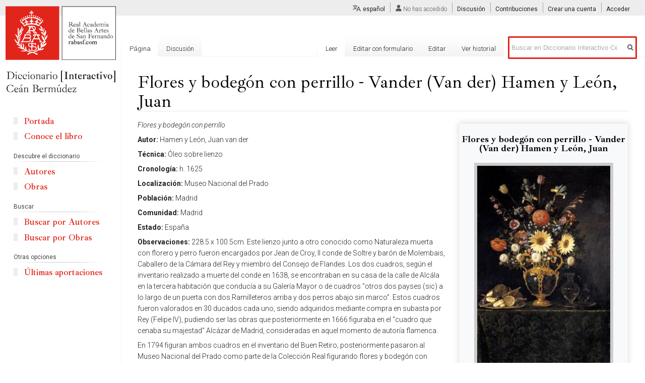

--- FILE ---
content_type: text/html; charset=UTF-8
request_url: https://ceanbermudez.es/wiki/Flores_y_bodeg%C3%B3n_con_perrillo_-_Vander_(Van_der)_Hamen_y_Le%C3%B3n,_Juan
body_size: 11298
content:
<!DOCTYPE html>
<html class="client-nojs" lang="es" dir="ltr">
<head>
<meta charset="UTF-8"/>
<title>Flores y bodegón con perrillo - Vander (Van der) Hamen y León, Juan - Diccionario Interactivo Ceán Bermúdez</title>
<script>document.documentElement.className="client-js";RLCONF={"wgCanonicalNamespace":"","wgCanonicalSpecialPageName":!1,"wgNamespaceNumber":0,"wgPageName":"Flores_y_bodegón_con_perrillo_-_Vander_(Van_der)_Hamen_y_León,_Juan","wgTitle":"Flores y bodegón con perrillo - Vander (Van der) Hamen y León, Juan","wgCurRevisionId":40285,"wgRevisionId":40285,"wgArticleId":8393,"wgIsArticle":!0,"wgIsRedirect":!1,"wgAction":"view","wgUserName":null,"wgUserGroups":["*"],"wgCategories":["Obras"],"wgBreakFrames":!1,"wgPageContentLanguage":"es","wgPageContentModel":"wikitext","wgSeparatorTransformTable":[",\t."," \t,"],"wgDigitTransformTable":["",""],"wgDefaultDateFormat":"dmy","wgMonthNames":["","enero","febrero","marzo","abril","mayo","junio","julio","agosto","septiembre","octubre","noviembre","diciembre"],"wgMonthNamesShort":["","ene","feb","mar","abr","may","jun","jul","ago","sep","oct","nov","dic"],"wgRelevantPageName":
"Flores_y_bodegón_con_perrillo_-_Vander_(Van_der)_Hamen_y_León,_Juan","wgRelevantArticleId":8393,"wgRequestId":"d3f6444feefb059a285d5c99","wgCSPNonce":!1,"wgIsProbablyEditable":!0,"wgRelevantPageIsProbablyEditable":!0,"wgRestrictionEdit":[],"wgRestrictionMove":[],"wgULSAcceptLanguageList":[],"wgULSCurrentAutonym":"español","wgMFDisplayWikibaseDescriptions":{"search":!1,"nearby":!1,"watchlist":!1,"tagline":!1},"wgPageFormsTargetName":null,"wgPageFormsAutocompleteValues":[],"wgPageFormsAutocompleteOnAllChars":!1,"wgPageFormsFieldProperties":[],"wgPageFormsCargoFields":[],"wgPageFormsDependentFields":[],"wgPageFormsCalendarValues":[],"wgPageFormsCalendarParams":[],"wgPageFormsCalendarHTML":null,"wgPageFormsGridValues":[],"wgPageFormsGridParams":[],"wgPageFormsContLangYes":null,"wgPageFormsContLangNo":null,"wgPageFormsContLangMonths":[],"wgPageFormsHeightForMinimizingInstances":800,"wgPageFormsShowOnSelect":[],"wgPageFormsScriptPath":"/extensions/PageForms",
"edgValues":null,"wgPageFormsEDSettings":null,"wgAmericanDates":!1,"wgCargoMapClusteringMinimum":80,"wgCargoMonthNames":["enero","febrero","marzo","abril","mayo","junio","julio","agosto","septiembre","octubre","noviembre","diciembre"],"wgCargoMonthNamesShort":["ene","feb","mar","abr","may","jun","jul","ago","sep","oct","nov","dic"],"wgCargoWeekDays":["domingo","lunes","martes","miércoles","jueves","viernes","sábado"],"wgCargoWeekDaysShort":["dom","lun","mar","mié","jue","vie","sáb"],"srfFilteredConfig":null};RLSTATE={"site.styles":"ready","noscript":"ready","user.styles":"ready","user":"ready","user.options":"loading","user.tokens":"loading","jquery.tablesorter.styles":"ready","mediawiki.legacy.shared":"ready","mediawiki.legacy.commonPrint":"ready","themeloader.skins.vector.cean":"ready","ext.uls.pt":"ready","ext.srf.styles":"ready","ext.smw.style":"ready","ext.smw.tooltip.styles":"ready","mediawiki.skinning.interface":"ready","skins.vector.styles":"ready"};RLPAGEMODULES=[
"ext.cargo.main","ext.smw.style","ext.smw.tooltips","jquery.tablesorter","smw.entityexaminer","site","mediawiki.page.startup","mediawiki.page.ready","mediawiki.searchSuggest","ext.uls.interface","ext.moderation.notify","ext.moderation.notify.desktop","skins.vector.js"];</script>
<script>(RLQ=window.RLQ||[]).push(function(){mw.loader.implement("user.options@wq302",function($,jQuery,require,module){/*@nomin*/mw.user.options.set({"variant":"es"});
});mw.loader.implement("user.tokens@tffin",function($,jQuery,require,module){/*@nomin*/mw.user.tokens.set({"editToken":"+\\","patrolToken":"+\\","watchToken":"+\\","csrfToken":"+\\"});
});});</script>
<link rel="stylesheet" href="/load.php?lang=es&amp;modules=ext.smw.style%7Cext.smw.tooltip.styles&amp;only=styles&amp;skin=vector"/>
<link rel="stylesheet" href="/load.php?lang=es&amp;modules=ext.srf.styles&amp;only=styles&amp;skin=vector"/>
<link rel="stylesheet" href="/load.php?lang=es&amp;modules=ext.uls.pt%7Cjquery.tablesorter.styles%7Cmediawiki.legacy.commonPrint%2Cshared%7Cmediawiki.skinning.interface%7Cskins.vector.styles%7Cthemeloader.skins.vector.cean&amp;only=styles&amp;skin=vector"/>
<script async="" src="/load.php?lang=es&amp;modules=startup&amp;only=scripts&amp;raw=1&amp;skin=vector"></script>
<style>#mw-indicator-mw-helplink {display:none;}</style>
<meta name="ResourceLoaderDynamicStyles" content=""/>
<link rel="stylesheet" href="/load.php?lang=es&amp;modules=site.styles&amp;only=styles&amp;skin=vector"/>
<meta name="generator" content="MediaWiki 1.34.1"/>
<meta property="og:image" content="https://ceanbermudez.es/images/a/a6/69K416OIX86R477.jpg"/>
<link rel="alternate" type="application/rdf+xml" title="Flores y bodegón con perrillo - Vander (Van der) Hamen y León, Juan" href="/index.php?title=Especial:ExportRDF/Flores_y_bodeg%C3%B3n_con_perrillo_-_Vander_(Van_der)_Hamen_y_Le%C3%B3n,_Juan&amp;xmlmime=rdf"/>
<link rel="alternate" type="application/x-wiki" title="Editar" href="/index.php?title=Flores_y_bodeg%C3%B3n_con_perrillo_-_Vander_(Van_der)_Hamen_y_Le%C3%B3n,_Juan&amp;action=edit"/>
<link rel="edit" title="Editar" href="/index.php?title=Flores_y_bodeg%C3%B3n_con_perrillo_-_Vander_(Van_der)_Hamen_y_Le%C3%B3n,_Juan&amp;action=edit"/>
<link rel="shortcut icon" href="/favicon.ico"/>
<link rel="search" type="application/opensearchdescription+xml" href="/opensearch_desc.php" title="Diccionario Interactivo Ceán Bermúdez (es)"/>
<link rel="EditURI" type="application/rsd+xml" href="https://ceanbermudez.es/api.php?action=rsd"/>
<!--[if lt IE 9]><script src="/resources/lib/html5shiv/html5shiv.js"></script><![endif]-->
</head>
<body class="mediawiki ltr sitedir-ltr mw-hide-empty-elt ns-0 ns-subject mw-editable page-Flores_y_bodegón_con_perrillo_-_Vander_Van_der_Hamen_y_León_Juan rootpage-Flores_y_bodegón_con_perrillo_-_Vander_Van_der_Hamen_y_León_Juan skin-vector action-view theme-cean">
<div id="mw-page-base" class="noprint"></div>
<div id="mw-head-base" class="noprint"></div>
<div id="content" class="mw-body" role="main">
	<a id="top"></a>
	
	<div class="mw-indicators mw-body-content">
<div id="mw-indicator-smw-entity-examiner" class="mw-indicator"><div class="smw-entity-examiner smw-indicator-vertical-bar-loader" data-subject="Flores_y_bodegón_con_perrillo_-_Vander_(Van_der)_Hamen_y_León,_Juan#0##" data-dir="ltr" data-uselang="" title="Running an examiner in the background"></div></div>
</div>

	<h1 id="firstHeading" class="firstHeading" lang="es">Flores y bodegón con perrillo - Vander (Van der) Hamen y León, Juan</h1>
	
	<div id="bodyContent" class="mw-body-content">
		<div id="siteSub" class="noprint">De Diccionario Interactivo Ce&aacute;n Berm&uacute;dez</div>
		<div id="contentSub"></div>
		
		
		
		<div id="jump-to-nav"></div>
		<a class="mw-jump-link" href="#mw-head">Ir a la navegaci&oacute;n</a>
		<a class="mw-jump-link" href="#p-search">Ir a la b&uacute;squeda</a>
		<div id="mw-content-text" lang="es" dir="ltr" class="mw-content-ltr"><div class="mw-parser-output"><div class="infobox infobox-autor"><div class="infobox-title">Flores y bodegón con perrillo - Vander (Van der) Hamen y León, Juan</div>
<div class="infobox-image">
<a href="/wiki/Archivo:69K416OIX86R477.jpg" class="image"><img alt="69K416OIX86R477.jpg" src="/images/thumb/a/a6/69K416OIX86R477.jpg/200px-69K416OIX86R477.jpg" decoding="async" width="200" height="462" srcset="/images/thumb/a/a6/69K416OIX86R477.jpg/300px-69K416OIX86R477.jpg 1.5x, /images/thumb/a/a6/69K416OIX86R477.jpg/400px-69K416OIX86R477.jpg 2x" /></a></div><div class="separador"><div class="center"><div class="floatnone"><img alt="normal" src="/images/thumb/b/bb/Separador-motivo.png/200px-Separador-motivo.png" decoding="async" title="normal" width="200" height="23" srcset="/images/thumb/b/bb/Separador-motivo.png/300px-Separador-motivo.png 1.5x, /images/thumb/b/bb/Separador-motivo.png/400px-Separador-motivo.png 2x" /></div></div></div>
<table>
<tbody><tr>
<th><a href="/index.php?title=Propiedad:AutorObra&amp;action=edit&amp;redlink=1" class="new" title="Propiedad:AutorObra (la página no existe)">Autor</a>
</th><td>[[Vander [Van der] Hamen y León, Juan]] <span class="smw-highlighter" data-type="4" data-state="inline" data-title="Advertencia" title="La propiedad «AutorObra» (como tipo de página) con el valor de entrada «Vander &amp;#91;Van der&#93; Hamen y León, Juan» contiene caracteres inválidos o está incompleto, por lo que puede causar resultados inesperados durante una consulta o proceso de anotación."><span class="smwtticon warning"></span><span class="smwttcontent">La propiedad «AutorObra» (como tipo de página) con el valor de entrada «Vander [Van der] Hamen y León, Juan» contiene caracteres inválidos o está incompleto, por lo que puede causar resultados inesperados durante una consulta o proceso de anotación.</span></span></td>
</tr>
<tr>
<th>Localización
</th><td> <a href="/index.php?title=Museo_Nacional_del_Prado&amp;action=edit&amp;redlink=1" class="new" title="Museo Nacional del Prado (la página no existe)">Museo Nacional del Prado</a>  </td>
</tr>

<tr>
<th>Técnica
</th><td><a href="/index.php?title=%C3%93leo_sobre_lienzo&amp;action=edit&amp;redlink=1" class="new" title="Óleo sobre lienzo (la página no existe)">Óleo sobre lienzo</a></td>
</tr>


<tr>
<th>Cronología
</th><td>h. 1625</td>
</tr>
</tbody></table>
</div>
<div id="referencias-obra" style="display:none">
<h2><span id="Referencias_Bibliográficas"></span><span class="mw-headline" id="Referencias_Bibliogr.C3.A1ficas">Referencias Bibliográficas</span></h2>
<p>Cherry, Peter, Arte y Naturaleza. <i>El bodegón español en el siglo de oro</i>, Fundación de apoyo a la historia del arte hispánico, Aranjuez (Madrid), 1999, pp. 173, 193,194, Jordan, William B, J<i>uan de van der Hamen y León</i>, Ann Arbor (Michigan): UMI, Dissertation Services, [ 2002 ] (tesis doctora</p>
</div>
<div id="imagenes-obra" style="display: none">
<p><br />
</p><p><br />
</p><p><br />
</p><p><br />
</p>
</div>
<div class="header-obra"></div><p><i>Flores y bodegón con perrillo</i>
</p><p><b>Autor:</b> Hamen y León, Juan van der
</p><p><b>Técnica:</b> Óleo sobre lienzo
</p><p><b>Cronología:</b> h. 1625
</p><p><b>Localización:</b> Museo Nacional del Prado
</p><p><b>Población:</b> Madrid
</p><p><b>Comunidad:</b> Madrid
</p><p><b>Estado:</b> España
</p><p><b>Observaciones:</b> 228.5 x 100.5cm. Este lienzo junto a otro conocido como Naturaleza muerta con florero y perro fueron encargados por Jean de Croy, II conde de Soltre y barón de Molembais, Caballero de la Cámara del Rey y miembro del Consejo de Flandes. Los dos cuadros, según el inventario realizado a muerte del conde en 1638, se encontraban en su casa de la calle de Alcála en la tercera habitación que conducía a su Galería Mayor o de cuadros “otros dos payses (sic) a lo largo de un puerta con dos Ramilleteros arriba y dos perros abajo sin marco”. Estos cuadros fueron valorados en 30 ducados cada uno, siendo adquiridos mediante compra en subasta por Rey (Felipe IV), pudiendo ser las obras que posteriormente en 1666 figuraba en el “cuadro que cenaba su majestad” Alcázar de Madrid, consideradas en aquel momento de autoría flamenca.
</p><p>En 1794 figuran ambos cuadros en el inventario del Buen Retiro; posteriormente pasaron al Museo Nacional del Prado como parte de la Colección Real figurando flores y bodegón con perrillo en los catálogos de 1854´58 con el nº 431 y en los de 1872-82 con el nº 1891. Desde 1922 hasta 1983 estuvo en depósito en le embajada de España en Bueno Aires, nº de inventario actualizado P. 4158.
</p><p><b>Ref. Bibliográfica:</b> Cherry, Peter, Arte y Naturaleza. <i>El bodegón español en el siglo de oro</i>, Fundación de apoyo a la historia del arte hispánico, Aranjuez (Madrid), 1999, pp. 173, 193,194, Jordan, William B, J<i>uan de van der Hamen y León</i>, Ann Arbor (Michigan): UMI, Dissertation Services, [ 2002 ] (tesis doctorales, 1967), p. Jordan, William B, Exposición: <i>Juan de Van de Hamen y León y la Corte de Madrid</i>, Patrimonio Nacional, Madrid, octubre 2005- enero 2006, pp. Museo del Prado, I<i>nventario General del Pinturas. I. La Colección Real</i>, Museo del Prado-Espasa Calpe, Madrid, 1990, p. 107. Museo del Prado, <i>Catalogo de las Pinturas</i>, Ministerio de Educación y Cultura, Madrid, 1996, p. 171. Ruiz Gómez, Leticia, <i>Web Enciclopedia del Museo Nacional del Prado</i>: <a target="_blank" rel="nofollow noreferrer noopener" class="external free" href="http://www.museodelprado.es/es/submenu/enciclopedia/buscador/voz/hamen-y-leon-juan-van-der/">http://www.museodelprado.es/es/submenu/enciclopedia/buscador/voz/hamen-y-leon-juan-van-der/</a>
</p><p><b>Fuente Iconográfica:</b> Web Galley of Art: <a target="_blank" rel="nofollow noreferrer noopener" class="external free" href="http://www.wga.hu/frames-e.html?/html/h/hamen/index.html">http://www.wga.hu/frames-e.html?/html/h/hamen/index.html</a>
</p><p><br />
</p>
<div id="referencias-footer"></div>
<div id="referencias-obras-container">
<h2><span id="Referencias_Bibliográficas_2"></span><span class="mw-headline" id="Referencias_Bibliogr.C3.A1ficas_2">Referencias Bibliográficas</span></h2>
<p>Cherry, Peter, Arte y Naturaleza. ''El bodegón español en el siglo de oro'', Fundación de apoyo a la historia del arte hispánico, Aranjuez (Madrid), 1999, pp. 173, 193,194, Jordan, William B, J''uan de van der Hamen y León'', Ann Arbor (Michigan): UMI, Dissertation Services, [ 2002 ] (tesis doctora
</p>
</div>
<div id="imagenes-obra-titular" class="hide">
<h2><span id="Otras_imágenes"></span><span class="mw-headline" id="Otras_im.C3.A1genes">Otras imágenes</span><span class="mw-editsection"><span class="mw-editsection-bracket">[</span><a href="/index.php?title=Plantilla:Obra:footer&amp;action=edit&amp;section=T-2" title="Editar sección: ">editar</a><span class="mw-editsection-bracket">]</span></span></h2>
</div>
<div id="imagenes-obra-container"></div>
<h2><span class="mw-headline" id="Otras_obras_del_autor">Otras obras del autor</span></h2>
<div class="obras_autor">
<table class="cargoTable noMerge sortable"><thead><tr><th class="field_Obra">Obra</th>
<th class="field_Técnica">Técnica</th>
<th class="field_Cronología">Cronología</th>
<th class="field_Localización_actual">Localización actual</th>
<th class="field_Imagen">Imagen</th>
</tr></thead>
<tbody><tr>
<td class="field_Obra"><a href="/wiki/(cuadros)_en_el_claustro_-_Vander_(Van_der)_Hamen_y_Le%C3%B3n,_Juan" title="(cuadros) en el claustro - Vander (Van der) Hamen y León, Juan">(cuadros) en el claustro - Vander (Van der) Hamen y León, Juan</a></td>
<td class="field_Técnica">Óleo</td>
<td class="field_Cronología"></td>
<td class="field_Localización_actual">Desparecidos o destruidos</td>
<td class="field_Imagen"></td>
</tr>
<tr>
<td class="field_Obra"><a href="/wiki/Bodeg%C3%B3n_con_dulces_y_recipientes_de_cristal_-_Vander_(Van_der)_Hamen_y_Le%C3%B3n,_Juan" title="Bodegón con dulces y recipientes de cristal - Vander (Van der) Hamen y León, Juan">Bodegón con dulces y recipientes de cristal - Vander (Van der) Hamen y León, Juan</a></td>
<td class="field_Técnica">Óleo sobre lienzo</td>
<td class="field_Cronología">1622</td>
<td class="field_Localización_actual">Museo Nacional del Prado</td>
<td class="field_Imagen"><div class="thumb tright"><div class="thumbinner" style="width:182px;"><a href="/wiki/Archivo:02JG3ZZQ829NOWY.jpg" class="image"><img alt="" src="/images/thumb/e/e3/02JG3ZZQ829NOWY.jpg/180px-02JG3ZZQ829NOWY.jpg" decoding="async" width="180" height="102" class="thumbimage" srcset="/images/thumb/e/e3/02JG3ZZQ829NOWY.jpg/270px-02JG3ZZQ829NOWY.jpg 1.5x, /images/thumb/e/e3/02JG3ZZQ829NOWY.jpg/360px-02JG3ZZQ829NOWY.jpg 2x" /></a>  <div class="thumbcaption"><div class="magnify"><a href="/wiki/Archivo:02JG3ZZQ829NOWY.jpg" class="internal" title="Aumentar"></a></div>02JG3ZZQ829NOWY.jpg</div></div></div></td>
</tr>
<tr>
<td class="field_Obra"><a href="/wiki/Bodeg%C3%B3n_con_frutas_y_cristaler%C3%ADa_-_Vander_(Van_der)_Hamen_y_Le%C3%B3n,_Juan" title="Bodegón con frutas y cristalería - Vander (Van der) Hamen y León, Juan">Bodegón con frutas y cristalería - Vander (Van der) Hamen y León, Juan</a></td>
<td class="field_Técnica">Óleo sobre lienzo</td>
<td class="field_Cronología">1626</td>
<td class="field_Localización_actual">The Museum of Fine Arts</td>
<td class="field_Imagen"><div class="thumb tright"><div class="thumbinner" style="width:182px;"><a href="/wiki/Archivo:22U6XU0VNQL3KHF.jpg" class="image"><img alt="" src="/images/thumb/9/9e/22U6XU0VNQL3KHF.jpg/180px-22U6XU0VNQL3KHF.jpg" decoding="async" width="180" height="135" class="thumbimage" srcset="/images/thumb/9/9e/22U6XU0VNQL3KHF.jpg/270px-22U6XU0VNQL3KHF.jpg 1.5x, /images/thumb/9/9e/22U6XU0VNQL3KHF.jpg/360px-22U6XU0VNQL3KHF.jpg 2x" /></a>  <div class="thumbcaption"><div class="magnify"><a href="/wiki/Archivo:22U6XU0VNQL3KHF.jpg" class="internal" title="Aumentar"></a></div>22U6XU0VNQL3KHF.jpg</div></div></div></td>
</tr>
<tr>
<td class="field_Obra"><a href="/wiki/Misterios_de_la_infancia_de_Jesucristo_-_Vander_(Van_der)_Hamen_y_Le%C3%B3n,_Juan" title="Misterios de la infancia de Jesucristo - Vander (Van der) Hamen y León, Juan">Misterios de la infancia de Jesucristo - Vander (Van der) Hamen y León, Juan</a></td>
<td class="field_Técnica">Óleos sobre lienzos</td>
<td class="field_Cronología">H.1625</td>
<td class="field_Localización_actual">Desaparecidos o destruidos</td>
<td class="field_Imagen"></td>
</tr>
<tr>
<td class="field_Obra"><a href="/wiki/Naturaleza_muerta_con_florero_y_perro_-_Vander_(Van_der)_Hamen_y_Le%C3%B3n,_Juan" title="Naturaleza muerta con florero y perro - Vander (Van der) Hamen y León, Juan">Naturaleza muerta con florero y perro - Vander (Van der) Hamen y León, Juan</a></td>
<td class="field_Técnica">Óleo sobre lienzo</td>
<td class="field_Cronología">h. 1625</td>
<td class="field_Localización_actual">Museo Nacional del Prado</td>
<td class="field_Imagen"><div class="thumb tright"><div class="thumbinner" style="width:182px;"><a href="/wiki/Archivo:222RKNC4MXDQ20S.jpg" class="image"><img alt="" src="/images/thumb/c/c1/222RKNC4MXDQ20S.jpg/180px-222RKNC4MXDQ20S.jpg" decoding="async" width="180" height="412" class="thumbimage" srcset="/images/thumb/c/c1/222RKNC4MXDQ20S.jpg/270px-222RKNC4MXDQ20S.jpg 1.5x, /images/thumb/c/c1/222RKNC4MXDQ20S.jpg/360px-222RKNC4MXDQ20S.jpg 2x" /></a>  <div class="thumbcaption"><div class="magnify"><a href="/wiki/Archivo:222RKNC4MXDQ20S.jpg" class="internal" title="Aumentar"></a></div>222RKNC4MXDQ20S.jpg</div></div></div></td>
</tr>
<tr>
<td class="field_Obra"><a href="/wiki/Retrato_de_enano_-_Vander_(Van_der)_Hamen_y_Le%C3%B3n,_Juan" title="Retrato de enano - Vander (Van der) Hamen y León, Juan">Retrato de enano - Vander (Van der) Hamen y León, Juan</a></td>
<td class="field_Técnica">Óleo sobre lienzo</td>
<td class="field_Cronología">1625-1630</td>
<td class="field_Localización_actual">Museo Nacional del Prado</td>
<td class="field_Imagen"><div class="thumb tright"><div class="thumbinner" style="width:182px;"><a href="/wiki/Archivo:C9963I5D626M5FT.jpg" class="image"><img alt="" src="/images/thumb/2/28/C9963I5D626M5FT.jpg/180px-C9963I5D626M5FT.jpg" decoding="async" width="180" height="260" class="thumbimage" srcset="/images/thumb/2/28/C9963I5D626M5FT.jpg/270px-C9963I5D626M5FT.jpg 1.5x, /images/thumb/2/28/C9963I5D626M5FT.jpg/360px-C9963I5D626M5FT.jpg 2x" /></a>  <div class="thumbcaption"><div class="magnify"><a href="/wiki/Archivo:C9963I5D626M5FT.jpg" class="internal" title="Aumentar"></a></div>C9963I5D626M5FT.jpg</div></div></div></td>
</tr>
<tr>
<td class="field_Obra"><a href="/wiki/Vida_de_Cristo_-_Vander_(Van_der)_Hamen_y_Le%C3%B3n,_Juan" title="Vida de Cristo - Vander (Van der) Hamen y León, Juan">Vida de Cristo - Vander (Van der) Hamen y León, Juan</a></td>
<td class="field_Técnica">Óleo</td>
<td class="field_Cronología">h.1620</td>
<td class="field_Localización_actual">Desparecidos o destruidos</td>
<td class="field_Imagen"></td>
</tr>
<tr>
<td class="field_Obra"><a href="/wiki/Virgen_presentando_el_ni%C3%B1o_Dios_a_san_Antonio_-_Vander_(Van_der)_Hamen_y_Le%C3%B3n,_Juan" title="Virgen presentando el niño Dios a san Antonio - Vander (Van der) Hamen y León, Juan">Virgen presentando el niño Dios a san Antonio - Vander (Van der) Hamen y León, Juan</a></td>
<td class="field_Técnica">Óleo sobre lienzo</td>
<td class="field_Cronología">h. 1628</td>
<td class="field_Localización_actual">Desaparecida o destruida</td>
<td class="field_Imagen"></td>
</tr>
</tbody></table>
</div>
<!-- 
NewPP limit report
Cached time: 20251117093837
Cache expiry: 86400
Dynamic content: false
Complications: []
[SMW] In‐text annotation parser time: 0.005 seconds
CPU time usage: 0.061 seconds
Real time usage: 0.079 seconds
Preprocessor visited node count: 196/1000000
Preprocessor generated node count: 0/1000000
Post‐expand include size: 5146/2097152 bytes
Template argument size: 1416/2097152 bytes
Highest expansion depth: 7/40
Expensive parser function count: 1/100
Unstrip recursion depth: 0/20
Unstrip post‐expand size: 6843/5000000 bytes
-->
<!--
Transclusion expansion time report (%,ms,calls,template)
100.00%   53.566      1 -total
 62.46%   33.456      1 Plantilla:Obra:footer
 34.00%   18.210      1 Plantilla:Obra
  3.76%    2.014      1 Plantilla:Obra:imagen
  3.24%    1.737      1 Plantilla:Obra:header
-->

<!-- Saved in parser cache with key cean:pcache:idhash:8393-0!canonical and timestamp 20251117093837 and revision id 40285
 -->
</div></div>
		
		<div class="printfooter">Obtenido de «<a dir="ltr" href="https://ceanbermudez.es/index.php?title=Flores_y_bodegón_con_perrillo_-_Vander_(Van_der)_Hamen_y_León,_Juan&amp;oldid=40285">https://ceanbermudez.es/index.php?title=Flores_y_bodegón_con_perrillo_-_Vander_(Van_der)_Hamen_y_León,_Juan&amp;oldid=40285</a>»</div>
		
		<div id="catlinks" class="catlinks" data-mw="interface"><div id="mw-normal-catlinks" class="mw-normal-catlinks"><a href="/wiki/Especial:Categor%C3%ADas" title="Especial:Categorías">Categoría</a>: <ul><li><a href="/wiki/Categor%C3%ADa:Obras" title="Categoría:Obras">Obras</a></li></ul></div></div>
		<div class="visualClear"></div>
		
	</div>
</div>


		<div id="mw-navigation">
			<h2>Menú de navegación</h2>
			<div id="mw-head">
									<div id="p-personal" role="navigation" aria-labelledby="p-personal-label">
						<h3 id="p-personal-label">Herramientas personales</h3>
						<ul>
							<li id="pt-uls" class="active"><a href="#" class="uls-trigger">español</a></li><li id="pt-anonuserpage">No has accedido</li><li id="pt-anontalk"><a href="/wiki/Especial:MiDiscusi%C3%B3n" title="Discusión sobre ediciones hechas desde esta dirección IP [n]" accesskey="n">Discusión</a></li><li id="pt-anoncontribs"><a href="/wiki/Especial:MisContribuciones" title="Una lista de modificaciones hechas desde esta dirección IP [y]" accesskey="y">Contribuciones</a></li><li id="pt-createaccount"><a href="/index.php?title=Especial:Crear_una_cuenta&amp;returnto=Flores+y+bodeg%C3%B3n+con+perrillo+-+Vander+%28Van+der%29+Hamen+y+Le%C3%B3n%2C+Juan" title="Te recomendamos crear una cuenta e iniciar sesión; sin embargo, no es obligatorio">Crear una cuenta</a></li><li id="pt-login"><a href="/index.php?title=Especial:Entrar&amp;returnto=Flores+y+bodeg%C3%B3n+con+perrillo+-+Vander+%28Van+der%29+Hamen+y+Le%C3%B3n%2C+Juan" title="Te recomendamos iniciar sesión, aunque no es obligatorio [o]" accesskey="o">Acceder</a></li>						</ul>
					</div>
									<div id="left-navigation">
										<div id="p-namespaces" role="navigation" class="vectorTabs" aria-labelledby="p-namespaces-label">
						<h3 id="p-namespaces-label">Espacios de nombres</h3>
						<ul>
							<li id="ca-nstab-main" class="selected"><span><a href="/wiki/Flores_y_bodeg%C3%B3n_con_perrillo_-_Vander_(Van_der)_Hamen_y_Le%C3%B3n,_Juan" title="Ver la página de contenido [c]" accesskey="c">Página</a></span></li><li id="ca-talk" class="new"><span><a href="/index.php?title=Discusi%C3%B3n:Flores_y_bodeg%C3%B3n_con_perrillo_-_Vander_(Van_der)_Hamen_y_Le%C3%B3n,_Juan&amp;action=edit&amp;redlink=1" rel="discussion" title="Discusión acerca de la página (la página no existe) [t]" accesskey="t">Discusión</a></span></li>						</ul>
					</div>
										<div id="p-variants" role="navigation" class="vectorMenu emptyPortlet" aria-labelledby="p-variants-label">
												<input type="checkbox" class="vectorMenuCheckbox" aria-labelledby="p-variants-label" />
						<h3 id="p-variants-label">
							<span>Variantes</span>
						</h3>
						<ul class="menu">
													</ul>
					</div>
									</div>
				<div id="right-navigation">
										<div id="p-views" role="navigation" class="vectorTabs" aria-labelledby="p-views-label">
						<h3 id="p-views-label">Vistas</h3>
						<ul>
							<li id="ca-view" class="collapsible selected"><span><a href="/wiki/Flores_y_bodeg%C3%B3n_con_perrillo_-_Vander_(Van_der)_Hamen_y_Le%C3%B3n,_Juan">Leer</a></span></li><li id="ca-formedit" class="collapsible"><span><a href="/index.php?title=Flores_y_bodeg%C3%B3n_con_perrillo_-_Vander_(Van_der)_Hamen_y_Le%C3%B3n,_Juan&amp;action=formedit" title="Editar esta página con un formulario [&amp;]" accesskey="&amp;">Editar con formulario</a></span></li><li id="ca-edit" class="collapsible"><span><a href="/index.php?title=Flores_y_bodeg%C3%B3n_con_perrillo_-_Vander_(Van_der)_Hamen_y_Le%C3%B3n,_Juan&amp;action=edit" title="Editar esta página [e]" accesskey="e">Editar</a></span></li><li id="ca-history" class="collapsible"><span><a href="/index.php?title=Flores_y_bodeg%C3%B3n_con_perrillo_-_Vander_(Van_der)_Hamen_y_Le%C3%B3n,_Juan&amp;action=history" title="Versiones anteriores de esta página [h]" accesskey="h">Ver historial</a></span></li>						</ul>
					</div>
										<div id="p-cactions" role="navigation" class="vectorMenu emptyPortlet" aria-labelledby="p-cactions-label">
						<input type="checkbox" class="vectorMenuCheckbox" aria-labelledby="p-cactions-label" />
						<h3 id="p-cactions-label"><span>Más</span></h3>
						<ul class="menu">
													</ul>
					</div>
										<div id="p-search" role="search">
						<h3>
							<label for="searchInput">Buscar</label>
						</h3>
						<form action="/index.php" id="searchform">
							<div id="simpleSearch">
								<input type="search" name="search" placeholder="Buscar en Diccionario Interactivo Ceán Bermúdez" title="Buscar en Diccionario Interactivo Ceán Bermúdez [f]" accesskey="f" id="searchInput"/><input type="hidden" value="Especial:Buscar" name="title"/><input type="submit" name="fulltext" value="Buscar" title="Buscar este texto en las páginas" id="mw-searchButton" class="searchButton mw-fallbackSearchButton"/><input type="submit" name="go" value="Ir" title="Ir a la página con este nombre exacto si existe" id="searchButton" class="searchButton"/>							</div>
						</form>
					</div>
									</div>
			</div>
			<div id="mw-panel">
				<div id="p-logo" role="banner"><a class="mw-wiki-logo" href="/" title="Visitar la página principal"></a></div>
						<div class="portal" role="navigation" id="p-navigation" aria-labelledby="p-navigation-label">
			<h3 id="p-navigation-label">Navegación</h3>
			<div class="body">
								<ul>
					<li id="n-Portada"><a href="/wiki/Portada">Portada</a></li><li id="n-Conoce-el-libro"><a href="/wiki/Conoce_el_libro">Conoce el libro</a></li>				</ul>
							</div>
		</div>
			<div class="portal" role="navigation" id="p-Descubre_el_diccionario" aria-labelledby="p-Descubre_el_diccionario-label">
			<h3 id="p-Descubre_el_diccionario-label">Descubre el diccionario</h3>
			<div class="body">
								<ul>
					<li id="n-Autores"><a href="/wiki/Listado_de_autores">Autores</a></li><li id="n-Obras"><a href="/wiki/Listado_de_obras">Obras</a></li>				</ul>
							</div>
		</div>
			<div class="portal" role="navigation" id="p-Buscar" aria-labelledby="p-Buscar-label">
			<h3 id="p-Buscar-label">Buscar</h3>
			<div class="body">
								<ul>
					<li id="n-Buscar-por-Autores"><a href="/wiki/Especial:RunQuery/Buscar_autores">Buscar por Autores</a></li><li id="n-Buscar-por-Obras"><a href="/wiki/Especial:RunQuery/Buscar_obras">Buscar por Obras</a></li>				</ul>
							</div>
		</div>
			<div class="portal" role="navigation" id="p-Otras_opciones" aria-labelledby="p-Otras_opciones-label">
			<h3 id="p-Otras_opciones-label">Otras opciones</h3>
			<div class="body">
								<ul>
					<li id="n-.C3.9Altimas-aportaciones"><a href="/wiki/Especial:CambiosRecientes">Últimas aportaciones</a></li>				</ul>
							</div>
		</div>
			<div class="portal" role="navigation" id="p-tb" aria-labelledby="p-tb-label">
			<h3 id="p-tb-label">Herramientas</h3>
			<div class="body">
								<ul>
					<li id="t-whatlinkshere"><a href="/wiki/Especial:LoQueEnlazaAqu%C3%AD/Flores_y_bodeg%C3%B3n_con_perrillo_-_Vander_(Van_der)_Hamen_y_Le%C3%B3n,_Juan" title="Lista de todas las páginas del wiki que enlazan aquí [j]" accesskey="j">Lo que enlaza aquí</a></li><li id="t-recentchangeslinked"><a href="/wiki/Especial:CambiosEnEnlazadas/Flores_y_bodeg%C3%B3n_con_perrillo_-_Vander_(Van_der)_Hamen_y_Le%C3%B3n,_Juan" rel="nofollow" title="Cambios recientes en las páginas que enlazan con esta [k]" accesskey="k">Cambios relacionados</a></li><li id="t-specialpages"><a href="/wiki/Especial:P%C3%A1ginasEspeciales" title="Lista de todas las páginas especiales [q]" accesskey="q">Páginas especiales</a></li><li id="t-print"><a href="/index.php?title=Flores_y_bodeg%C3%B3n_con_perrillo_-_Vander_(Van_der)_Hamen_y_Le%C3%B3n,_Juan&amp;printable=yes" rel="alternate" title="Versión imprimible de esta página [p]" accesskey="p">Versión para imprimir</a></li><li id="t-permalink"><a href="/index.php?title=Flores_y_bodeg%C3%B3n_con_perrillo_-_Vander_(Van_der)_Hamen_y_Le%C3%B3n,_Juan&amp;oldid=40285" title="Enlace permanente a esta versión de la página">Enlace permanente</a></li><li id="t-info"><a href="/index.php?title=Flores_y_bodeg%C3%B3n_con_perrillo_-_Vander_(Van_der)_Hamen_y_Le%C3%B3n,_Juan&amp;action=info" title="Más información sobre esta página">Información de la página</a></li><li id="t-cargopagevalueslink"><a href="/index.php?title=Flores_y_bodeg%C3%B3n_con_perrillo_-_Vander_(Van_der)_Hamen_y_Le%C3%B3n,_Juan&amp;action=pagevalues" rel="cargo-pagevalues">Valores de la página</a></li><li id="t-smwbrowselink"><a href="/wiki/Especial:Browse/:Flores-5Fy-5Fbodeg%C3%B3n-5Fcon-5Fperrillo-5F-2D-5FVander-5F(Van-5Fder)-5FHamen-5Fy-5FLe%C3%B3n,-5FJuan" rel="search">Explorar propiedades</a></li>				</ul>
							</div>
		</div>
				</div>
		</div>
				<div id="footer" role="contentinfo">
						<ul id="footer-info">
								<li id="footer-info-lastmod"> Esta página se editó por última vez el 7 abr 2021 a las 19:22.</li>
								<li id="footer-info-copyright">El contenido está disponible bajo la licencia <a href="https://creativecommons.org/licenses/by-sa/3.0/" target="_blank">Creative Commons Attribution-ShareAlike License</a> a menos que se indique lo contrario.</li>
							</ul>
						<ul id="footer-places">
								<li id="footer-places-privacy"><a href="/wiki/MyWiki:Pol%C3%ADtica_de_privacidad" title="MyWiki:Política de privacidad">Política de privacidad</a></li>
								<li id="footer-places-about"><a href="/wiki/MyWiki:Acerca_de" title="MyWiki:Acerca de">Acerca de Diccionario Interactivo Ceán Bermúdez</a></li>
								<li id="footer-places-disclaimer"><a href="/wiki/MyWiki:Descargo_general" title="MyWiki:Descargo general">Exoneraciones</a></li>
								<li id="footer-places-mobileview"><a href="https://ceanbermudez.es/index.php?title=Flores_y_bodeg%C3%B3n_con_perrillo_-_Vander_(Van_der)_Hamen_y_Le%C3%B3n,_Juan&amp;mobileaction=toggle_view_mobile" class="noprint stopMobileRedirectToggle">Versión para móviles</a></li>
							</ul>
										<ul id="footer-icons" class="noprint">
										<li id="footer-poweredbyico">
						<a href="https://www.semantic-mediawiki.org/wiki/Semantic_MediaWiki" target="_blank"><img src="[data-uri]" alt="Powered by Semantic MediaWiki" class="smw-footer" width="88" height="31"/></a>					</li>
									</ul>
						<div style="clear: both;"></div>
		</div>
		

<script>(RLQ=window.RLQ||[]).push(function(){mw.config.set({"wgPageParseReport":{"smw":{"limitreport-intext-parsertime":0.005},"limitreport":{"cputime":"0.061","walltime":"0.079","ppvisitednodes":{"value":196,"limit":1000000},"ppgeneratednodes":{"value":0,"limit":1000000},"postexpandincludesize":{"value":5146,"limit":2097152},"templateargumentsize":{"value":1416,"limit":2097152},"expansiondepth":{"value":7,"limit":40},"expensivefunctioncount":{"value":1,"limit":100},"unstrip-depth":{"value":0,"limit":20},"unstrip-size":{"value":6843,"limit":5000000},"timingprofile":["100.00%   53.566      1 -total"," 62.46%   33.456      1 Plantilla:Obra:footer"," 34.00%   18.210      1 Plantilla:Obra","  3.76%    2.014      1 Plantilla:Obra:imagen","  3.24%    1.737      1 Plantilla:Obra:header"]},"cachereport":{"timestamp":"20251117093837","ttl":86400,"transientcontent":false}}});mw.config.set({"wgBackendResponseTime":94});});</script>
</body>
</html>
